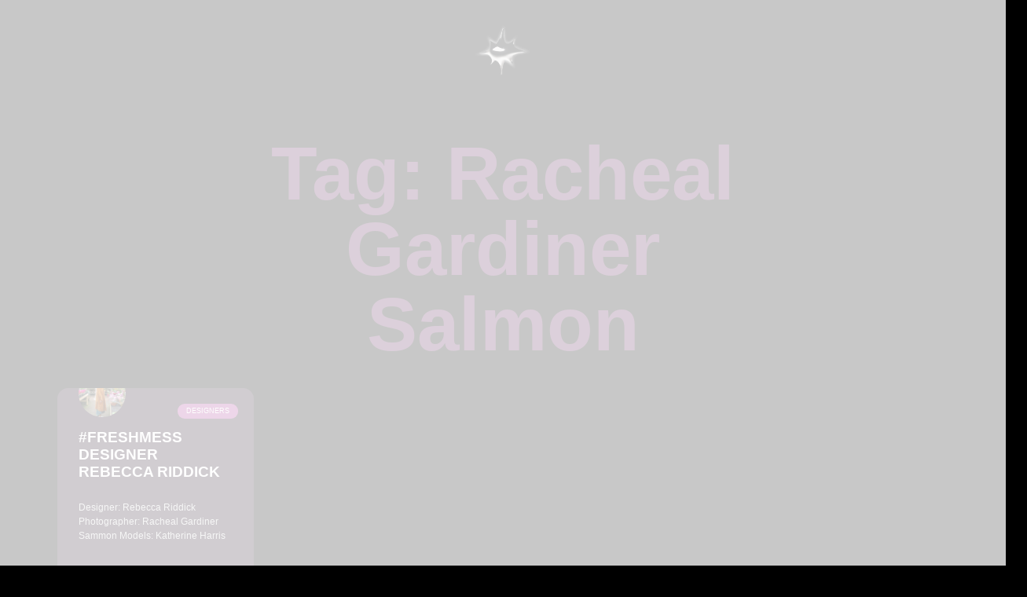

--- FILE ---
content_type: text/html; charset=UTF-8
request_url: https://messmag.com/tag/racheal-gardiner-salmon/
body_size: 103276
content:


<!doctype html>
<html lang="en-US">
<head>
	<meta charset="UTF-8">
	<meta name="viewport" content="width=device-width, initial-scale=1">
	<link rel="profile" href="https://gmpg.org/xfn/11">
	<title>Racheal Gardiner Salmon &#8211; Mess Mag</title>
<meta name='robots' content='max-image-preview:large' />
	<style>img:is([sizes="auto" i], [sizes^="auto," i]) { contain-intrinsic-size: 3000px 1500px }</style>
	<link rel="alternate" type="application/rss+xml" title="Mess Mag &raquo; Feed" href="https://messmag.com/feed/" />
<link rel="alternate" type="application/rss+xml" title="Mess Mag &raquo; Comments Feed" href="https://messmag.com/comments/feed/" />
<link rel="alternate" type="application/rss+xml" title="Mess Mag &raquo; Racheal Gardiner Salmon Tag Feed" href="https://messmag.com/tag/racheal-gardiner-salmon/feed/" />
<script>
window._wpemojiSettings = {"baseUrl":"https:\/\/s.w.org\/images\/core\/emoji\/15.0.3\/72x72\/","ext":".png","svgUrl":"https:\/\/s.w.org\/images\/core\/emoji\/15.0.3\/svg\/","svgExt":".svg","source":{"concatemoji":"https:\/\/messmag.com\/wp-includes\/js\/wp-emoji-release.min.js?ver=6.7.4"}};
/*! This file is auto-generated */
!function(i,n){var o,s,e;function c(e){try{var t={supportTests:e,timestamp:(new Date).valueOf()};sessionStorage.setItem(o,JSON.stringify(t))}catch(e){}}function p(e,t,n){e.clearRect(0,0,e.canvas.width,e.canvas.height),e.fillText(t,0,0);var t=new Uint32Array(e.getImageData(0,0,e.canvas.width,e.canvas.height).data),r=(e.clearRect(0,0,e.canvas.width,e.canvas.height),e.fillText(n,0,0),new Uint32Array(e.getImageData(0,0,e.canvas.width,e.canvas.height).data));return t.every(function(e,t){return e===r[t]})}function u(e,t,n){switch(t){case"flag":return n(e,"\ud83c\udff3\ufe0f\u200d\u26a7\ufe0f","\ud83c\udff3\ufe0f\u200b\u26a7\ufe0f")?!1:!n(e,"\ud83c\uddfa\ud83c\uddf3","\ud83c\uddfa\u200b\ud83c\uddf3")&&!n(e,"\ud83c\udff4\udb40\udc67\udb40\udc62\udb40\udc65\udb40\udc6e\udb40\udc67\udb40\udc7f","\ud83c\udff4\u200b\udb40\udc67\u200b\udb40\udc62\u200b\udb40\udc65\u200b\udb40\udc6e\u200b\udb40\udc67\u200b\udb40\udc7f");case"emoji":return!n(e,"\ud83d\udc26\u200d\u2b1b","\ud83d\udc26\u200b\u2b1b")}return!1}function f(e,t,n){var r="undefined"!=typeof WorkerGlobalScope&&self instanceof WorkerGlobalScope?new OffscreenCanvas(300,150):i.createElement("canvas"),a=r.getContext("2d",{willReadFrequently:!0}),o=(a.textBaseline="top",a.font="600 32px Arial",{});return e.forEach(function(e){o[e]=t(a,e,n)}),o}function t(e){var t=i.createElement("script");t.src=e,t.defer=!0,i.head.appendChild(t)}"undefined"!=typeof Promise&&(o="wpEmojiSettingsSupports",s=["flag","emoji"],n.supports={everything:!0,everythingExceptFlag:!0},e=new Promise(function(e){i.addEventListener("DOMContentLoaded",e,{once:!0})}),new Promise(function(t){var n=function(){try{var e=JSON.parse(sessionStorage.getItem(o));if("object"==typeof e&&"number"==typeof e.timestamp&&(new Date).valueOf()<e.timestamp+604800&&"object"==typeof e.supportTests)return e.supportTests}catch(e){}return null}();if(!n){if("undefined"!=typeof Worker&&"undefined"!=typeof OffscreenCanvas&&"undefined"!=typeof URL&&URL.createObjectURL&&"undefined"!=typeof Blob)try{var e="postMessage("+f.toString()+"("+[JSON.stringify(s),u.toString(),p.toString()].join(",")+"));",r=new Blob([e],{type:"text/javascript"}),a=new Worker(URL.createObjectURL(r),{name:"wpTestEmojiSupports"});return void(a.onmessage=function(e){c(n=e.data),a.terminate(),t(n)})}catch(e){}c(n=f(s,u,p))}t(n)}).then(function(e){for(var t in e)n.supports[t]=e[t],n.supports.everything=n.supports.everything&&n.supports[t],"flag"!==t&&(n.supports.everythingExceptFlag=n.supports.everythingExceptFlag&&n.supports[t]);n.supports.everythingExceptFlag=n.supports.everythingExceptFlag&&!n.supports.flag,n.DOMReady=!1,n.readyCallback=function(){n.DOMReady=!0}}).then(function(){return e}).then(function(){var e;n.supports.everything||(n.readyCallback(),(e=n.source||{}).concatemoji?t(e.concatemoji):e.wpemoji&&e.twemoji&&(t(e.twemoji),t(e.wpemoji)))}))}((window,document),window._wpemojiSettings);
</script>

<link rel='stylesheet' id='wsp-main-style-css' href='https://messmag.com/wp-content/plugins/wp-smart-preloader/assets/css/wsp-front-preloader.css?ver=1.15.3' media='all' />
<link rel='stylesheet' id='wsp-style-css' href='https://messmag.com/wp-content/plugins/wp-smart-preloader/assets/css/wsp-smart-preload-style.css?ver=1.15.3' media='all' />
<style id='wp-emoji-styles-inline-css'>

	img.wp-smiley, img.emoji {
		display: inline !important;
		border: none !important;
		box-shadow: none !important;
		height: 1em !important;
		width: 1em !important;
		margin: 0 0.07em !important;
		vertical-align: -0.1em !important;
		background: none !important;
		padding: 0 !important;
	}
</style>
<link rel='stylesheet' id='wp-block-library-css' href='https://messmag.com/wp-includes/css/dist/block-library/style.min.css?ver=6.7.4' media='all' />
<link rel='stylesheet' id='wp-components-css' href='https://messmag.com/wp-includes/css/dist/components/style.min.css?ver=6.7.4' media='all' />
<link rel='stylesheet' id='wp-preferences-css' href='https://messmag.com/wp-includes/css/dist/preferences/style.min.css?ver=6.7.4' media='all' />
<link rel='stylesheet' id='wp-block-editor-css' href='https://messmag.com/wp-includes/css/dist/block-editor/style.min.css?ver=6.7.4' media='all' />
<link rel='stylesheet' id='wp-reusable-blocks-css' href='https://messmag.com/wp-includes/css/dist/reusable-blocks/style.min.css?ver=6.7.4' media='all' />
<link rel='stylesheet' id='wp-patterns-css' href='https://messmag.com/wp-includes/css/dist/patterns/style.min.css?ver=6.7.4' media='all' />
<link rel='stylesheet' id='wp-editor-css' href='https://messmag.com/wp-includes/css/dist/editor/style.min.css?ver=6.7.4' media='all' />
<link rel='stylesheet' id='gumroad_block-cgb-style-css-css' href='https://messmag.com/wp-content/plugins/gumroad/dist/blocks.style.build.css?ver=6.7.4' media='all' />
<style id='global-styles-inline-css'>
:root{--wp--preset--aspect-ratio--square: 1;--wp--preset--aspect-ratio--4-3: 4/3;--wp--preset--aspect-ratio--3-4: 3/4;--wp--preset--aspect-ratio--3-2: 3/2;--wp--preset--aspect-ratio--2-3: 2/3;--wp--preset--aspect-ratio--16-9: 16/9;--wp--preset--aspect-ratio--9-16: 9/16;--wp--preset--color--black: #000000;--wp--preset--color--cyan-bluish-gray: #abb8c3;--wp--preset--color--white: #ffffff;--wp--preset--color--pale-pink: #f78da7;--wp--preset--color--vivid-red: #cf2e2e;--wp--preset--color--luminous-vivid-orange: #ff6900;--wp--preset--color--luminous-vivid-amber: #fcb900;--wp--preset--color--light-green-cyan: #7bdcb5;--wp--preset--color--vivid-green-cyan: #00d084;--wp--preset--color--pale-cyan-blue: #8ed1fc;--wp--preset--color--vivid-cyan-blue: #0693e3;--wp--preset--color--vivid-purple: #9b51e0;--wp--preset--gradient--vivid-cyan-blue-to-vivid-purple: linear-gradient(135deg,rgba(6,147,227,1) 0%,rgb(155,81,224) 100%);--wp--preset--gradient--light-green-cyan-to-vivid-green-cyan: linear-gradient(135deg,rgb(122,220,180) 0%,rgb(0,208,130) 100%);--wp--preset--gradient--luminous-vivid-amber-to-luminous-vivid-orange: linear-gradient(135deg,rgba(252,185,0,1) 0%,rgba(255,105,0,1) 100%);--wp--preset--gradient--luminous-vivid-orange-to-vivid-red: linear-gradient(135deg,rgba(255,105,0,1) 0%,rgb(207,46,46) 100%);--wp--preset--gradient--very-light-gray-to-cyan-bluish-gray: linear-gradient(135deg,rgb(238,238,238) 0%,rgb(169,184,195) 100%);--wp--preset--gradient--cool-to-warm-spectrum: linear-gradient(135deg,rgb(74,234,220) 0%,rgb(151,120,209) 20%,rgb(207,42,186) 40%,rgb(238,44,130) 60%,rgb(251,105,98) 80%,rgb(254,248,76) 100%);--wp--preset--gradient--blush-light-purple: linear-gradient(135deg,rgb(255,206,236) 0%,rgb(152,150,240) 100%);--wp--preset--gradient--blush-bordeaux: linear-gradient(135deg,rgb(254,205,165) 0%,rgb(254,45,45) 50%,rgb(107,0,62) 100%);--wp--preset--gradient--luminous-dusk: linear-gradient(135deg,rgb(255,203,112) 0%,rgb(199,81,192) 50%,rgb(65,88,208) 100%);--wp--preset--gradient--pale-ocean: linear-gradient(135deg,rgb(255,245,203) 0%,rgb(182,227,212) 50%,rgb(51,167,181) 100%);--wp--preset--gradient--electric-grass: linear-gradient(135deg,rgb(202,248,128) 0%,rgb(113,206,126) 100%);--wp--preset--gradient--midnight: linear-gradient(135deg,rgb(2,3,129) 0%,rgb(40,116,252) 100%);--wp--preset--font-size--small: 13px;--wp--preset--font-size--medium: 20px;--wp--preset--font-size--large: 36px;--wp--preset--font-size--x-large: 42px;--wp--preset--spacing--20: 0.44rem;--wp--preset--spacing--30: 0.67rem;--wp--preset--spacing--40: 1rem;--wp--preset--spacing--50: 1.5rem;--wp--preset--spacing--60: 2.25rem;--wp--preset--spacing--70: 3.38rem;--wp--preset--spacing--80: 5.06rem;--wp--preset--shadow--natural: 6px 6px 9px rgba(0, 0, 0, 0.2);--wp--preset--shadow--deep: 12px 12px 50px rgba(0, 0, 0, 0.4);--wp--preset--shadow--sharp: 6px 6px 0px rgba(0, 0, 0, 0.2);--wp--preset--shadow--outlined: 6px 6px 0px -3px rgba(255, 255, 255, 1), 6px 6px rgba(0, 0, 0, 1);--wp--preset--shadow--crisp: 6px 6px 0px rgba(0, 0, 0, 1);}:root { --wp--style--global--content-size: 800px;--wp--style--global--wide-size: 1200px; }:where(body) { margin: 0; }.wp-site-blocks > .alignleft { float: left; margin-right: 2em; }.wp-site-blocks > .alignright { float: right; margin-left: 2em; }.wp-site-blocks > .aligncenter { justify-content: center; margin-left: auto; margin-right: auto; }:where(.wp-site-blocks) > * { margin-block-start: 24px; margin-block-end: 0; }:where(.wp-site-blocks) > :first-child { margin-block-start: 0; }:where(.wp-site-blocks) > :last-child { margin-block-end: 0; }:root { --wp--style--block-gap: 24px; }:root :where(.is-layout-flow) > :first-child{margin-block-start: 0;}:root :where(.is-layout-flow) > :last-child{margin-block-end: 0;}:root :where(.is-layout-flow) > *{margin-block-start: 24px;margin-block-end: 0;}:root :where(.is-layout-constrained) > :first-child{margin-block-start: 0;}:root :where(.is-layout-constrained) > :last-child{margin-block-end: 0;}:root :where(.is-layout-constrained) > *{margin-block-start: 24px;margin-block-end: 0;}:root :where(.is-layout-flex){gap: 24px;}:root :where(.is-layout-grid){gap: 24px;}.is-layout-flow > .alignleft{float: left;margin-inline-start: 0;margin-inline-end: 2em;}.is-layout-flow > .alignright{float: right;margin-inline-start: 2em;margin-inline-end: 0;}.is-layout-flow > .aligncenter{margin-left: auto !important;margin-right: auto !important;}.is-layout-constrained > .alignleft{float: left;margin-inline-start: 0;margin-inline-end: 2em;}.is-layout-constrained > .alignright{float: right;margin-inline-start: 2em;margin-inline-end: 0;}.is-layout-constrained > .aligncenter{margin-left: auto !important;margin-right: auto !important;}.is-layout-constrained > :where(:not(.alignleft):not(.alignright):not(.alignfull)){max-width: var(--wp--style--global--content-size);margin-left: auto !important;margin-right: auto !important;}.is-layout-constrained > .alignwide{max-width: var(--wp--style--global--wide-size);}body .is-layout-flex{display: flex;}.is-layout-flex{flex-wrap: wrap;align-items: center;}.is-layout-flex > :is(*, div){margin: 0;}body .is-layout-grid{display: grid;}.is-layout-grid > :is(*, div){margin: 0;}body{padding-top: 0px;padding-right: 0px;padding-bottom: 0px;padding-left: 0px;}a:where(:not(.wp-element-button)){text-decoration: underline;}:root :where(.wp-element-button, .wp-block-button__link){background-color: #32373c;border-width: 0;color: #fff;font-family: inherit;font-size: inherit;line-height: inherit;padding: calc(0.667em + 2px) calc(1.333em + 2px);text-decoration: none;}.has-black-color{color: var(--wp--preset--color--black) !important;}.has-cyan-bluish-gray-color{color: var(--wp--preset--color--cyan-bluish-gray) !important;}.has-white-color{color: var(--wp--preset--color--white) !important;}.has-pale-pink-color{color: var(--wp--preset--color--pale-pink) !important;}.has-vivid-red-color{color: var(--wp--preset--color--vivid-red) !important;}.has-luminous-vivid-orange-color{color: var(--wp--preset--color--luminous-vivid-orange) !important;}.has-luminous-vivid-amber-color{color: var(--wp--preset--color--luminous-vivid-amber) !important;}.has-light-green-cyan-color{color: var(--wp--preset--color--light-green-cyan) !important;}.has-vivid-green-cyan-color{color: var(--wp--preset--color--vivid-green-cyan) !important;}.has-pale-cyan-blue-color{color: var(--wp--preset--color--pale-cyan-blue) !important;}.has-vivid-cyan-blue-color{color: var(--wp--preset--color--vivid-cyan-blue) !important;}.has-vivid-purple-color{color: var(--wp--preset--color--vivid-purple) !important;}.has-black-background-color{background-color: var(--wp--preset--color--black) !important;}.has-cyan-bluish-gray-background-color{background-color: var(--wp--preset--color--cyan-bluish-gray) !important;}.has-white-background-color{background-color: var(--wp--preset--color--white) !important;}.has-pale-pink-background-color{background-color: var(--wp--preset--color--pale-pink) !important;}.has-vivid-red-background-color{background-color: var(--wp--preset--color--vivid-red) !important;}.has-luminous-vivid-orange-background-color{background-color: var(--wp--preset--color--luminous-vivid-orange) !important;}.has-luminous-vivid-amber-background-color{background-color: var(--wp--preset--color--luminous-vivid-amber) !important;}.has-light-green-cyan-background-color{background-color: var(--wp--preset--color--light-green-cyan) !important;}.has-vivid-green-cyan-background-color{background-color: var(--wp--preset--color--vivid-green-cyan) !important;}.has-pale-cyan-blue-background-color{background-color: var(--wp--preset--color--pale-cyan-blue) !important;}.has-vivid-cyan-blue-background-color{background-color: var(--wp--preset--color--vivid-cyan-blue) !important;}.has-vivid-purple-background-color{background-color: var(--wp--preset--color--vivid-purple) !important;}.has-black-border-color{border-color: var(--wp--preset--color--black) !important;}.has-cyan-bluish-gray-border-color{border-color: var(--wp--preset--color--cyan-bluish-gray) !important;}.has-white-border-color{border-color: var(--wp--preset--color--white) !important;}.has-pale-pink-border-color{border-color: var(--wp--preset--color--pale-pink) !important;}.has-vivid-red-border-color{border-color: var(--wp--preset--color--vivid-red) !important;}.has-luminous-vivid-orange-border-color{border-color: var(--wp--preset--color--luminous-vivid-orange) !important;}.has-luminous-vivid-amber-border-color{border-color: var(--wp--preset--color--luminous-vivid-amber) !important;}.has-light-green-cyan-border-color{border-color: var(--wp--preset--color--light-green-cyan) !important;}.has-vivid-green-cyan-border-color{border-color: var(--wp--preset--color--vivid-green-cyan) !important;}.has-pale-cyan-blue-border-color{border-color: var(--wp--preset--color--pale-cyan-blue) !important;}.has-vivid-cyan-blue-border-color{border-color: var(--wp--preset--color--vivid-cyan-blue) !important;}.has-vivid-purple-border-color{border-color: var(--wp--preset--color--vivid-purple) !important;}.has-vivid-cyan-blue-to-vivid-purple-gradient-background{background: var(--wp--preset--gradient--vivid-cyan-blue-to-vivid-purple) !important;}.has-light-green-cyan-to-vivid-green-cyan-gradient-background{background: var(--wp--preset--gradient--light-green-cyan-to-vivid-green-cyan) !important;}.has-luminous-vivid-amber-to-luminous-vivid-orange-gradient-background{background: var(--wp--preset--gradient--luminous-vivid-amber-to-luminous-vivid-orange) !important;}.has-luminous-vivid-orange-to-vivid-red-gradient-background{background: var(--wp--preset--gradient--luminous-vivid-orange-to-vivid-red) !important;}.has-very-light-gray-to-cyan-bluish-gray-gradient-background{background: var(--wp--preset--gradient--very-light-gray-to-cyan-bluish-gray) !important;}.has-cool-to-warm-spectrum-gradient-background{background: var(--wp--preset--gradient--cool-to-warm-spectrum) !important;}.has-blush-light-purple-gradient-background{background: var(--wp--preset--gradient--blush-light-purple) !important;}.has-blush-bordeaux-gradient-background{background: var(--wp--preset--gradient--blush-bordeaux) !important;}.has-luminous-dusk-gradient-background{background: var(--wp--preset--gradient--luminous-dusk) !important;}.has-pale-ocean-gradient-background{background: var(--wp--preset--gradient--pale-ocean) !important;}.has-electric-grass-gradient-background{background: var(--wp--preset--gradient--electric-grass) !important;}.has-midnight-gradient-background{background: var(--wp--preset--gradient--midnight) !important;}.has-small-font-size{font-size: var(--wp--preset--font-size--small) !important;}.has-medium-font-size{font-size: var(--wp--preset--font-size--medium) !important;}.has-large-font-size{font-size: var(--wp--preset--font-size--large) !important;}.has-x-large-font-size{font-size: var(--wp--preset--font-size--x-large) !important;}
:root :where(.wp-block-pullquote){font-size: 1.5em;line-height: 1.6;}
</style>
<link rel='stylesheet' id='plwao-front-style-css' href='https://messmag.com/wp-content/plugins/preloader-for-website/assets/css/plwao-front.css?ver=1.3.1' media='all' />
<link rel='stylesheet' id='woocommerce-layout-css' href='https://messmag.com/wp-content/plugins/woocommerce/assets/css/woocommerce-layout.css?ver=10.3.7' media='all' />
<link rel='stylesheet' id='woocommerce-smallscreen-css' href='https://messmag.com/wp-content/plugins/woocommerce/assets/css/woocommerce-smallscreen.css?ver=10.3.7' media='only screen and (max-width: 768px)' />
<link rel='stylesheet' id='woocommerce-general-css' href='https://messmag.com/wp-content/plugins/woocommerce/assets/css/woocommerce.css?ver=10.3.7' media='all' />
<style id='woocommerce-inline-inline-css'>
.woocommerce form .form-row .required { visibility: visible; }
</style>
<link rel='stylesheet' id='brands-styles-css' href='https://messmag.com/wp-content/plugins/woocommerce/assets/css/brands.css?ver=10.3.7' media='all' />
<link rel='stylesheet' id='hello-elementor-css' href='https://messmag.com/wp-content/themes/hello-elementor/style.min.css?ver=3.2.1' media='all' />
<link rel='stylesheet' id='hello-elementor-theme-style-css' href='https://messmag.com/wp-content/themes/hello-elementor/theme.min.css?ver=3.2.1' media='all' />
<link rel='stylesheet' id='hello-elementor-header-footer-css' href='https://messmag.com/wp-content/themes/hello-elementor/header-footer.min.css?ver=3.2.1' media='all' />
<link rel='stylesheet' id='elementor-frontend-css' href='https://messmag.com/wp-content/plugins/elementor/assets/css/frontend.min.css?ver=3.33.4' media='all' />
<link rel='stylesheet' id='elementor-post-30576-css' href='https://messmag.com/wp-content/uploads/elementor/css/post-30576.css?ver=1766718571' media='all' />
<link rel='stylesheet' id='e-sticky-css' href='https://messmag.com/wp-content/plugins/elementor-pro/assets/css/modules/sticky.min.css?ver=3.29.2' media='all' />
<link rel='stylesheet' id='e-animation-grow-css' href='https://messmag.com/wp-content/plugins/elementor/assets/lib/animations/styles/e-animation-grow.min.css?ver=3.33.4' media='all' />
<link rel='stylesheet' id='widget-nav-menu-css' href='https://messmag.com/wp-content/plugins/elementor-pro/assets/css/widget-nav-menu.min.css?ver=3.29.2' media='all' />
<link rel='stylesheet' id='widget-divider-css' href='https://messmag.com/wp-content/plugins/elementor/assets/css/widget-divider.min.css?ver=3.33.4' media='all' />
<link rel='stylesheet' id='widget-heading-css' href='https://messmag.com/wp-content/plugins/elementor/assets/css/widget-heading.min.css?ver=3.33.4' media='all' />
<link rel='stylesheet' id='widget-form-css' href='https://messmag.com/wp-content/plugins/elementor-pro/assets/css/widget-form.min.css?ver=3.29.2' media='all' />
<link rel='stylesheet' id='widget-image-css' href='https://messmag.com/wp-content/plugins/elementor/assets/css/widget-image.min.css?ver=3.33.4' media='all' />
<link rel='stylesheet' id='e-animation-push-css' href='https://messmag.com/wp-content/plugins/elementor/assets/lib/animations/styles/e-animation-push.min.css?ver=3.33.4' media='all' />
<link rel='stylesheet' id='widget-social-icons-css' href='https://messmag.com/wp-content/plugins/elementor/assets/css/widget-social-icons.min.css?ver=3.33.4' media='all' />
<link rel='stylesheet' id='e-apple-webkit-css' href='https://messmag.com/wp-content/plugins/elementor/assets/css/conditionals/apple-webkit.min.css?ver=3.33.4' media='all' />
<link rel='stylesheet' id='widget-posts-css' href='https://messmag.com/wp-content/plugins/elementor-pro/assets/css/widget-posts.min.css?ver=3.29.2' media='all' />
<link rel='stylesheet' id='swiper-css' href='https://messmag.com/wp-content/plugins/elementor/assets/lib/swiper/v8/css/swiper.min.css?ver=8.4.5' media='all' />
<link rel='stylesheet' id='inavii-styles-css' href='https://messmag.com/wp-content/plugins/inavii-social-feed-for-elementor/assets/dist/css/inavii-styles.min.css?ver=2.7.6' media='all' />
<link rel='stylesheet' id='elementor-post-30634-css' href='https://messmag.com/wp-content/uploads/elementor/css/post-30634.css?ver=1766718571' media='all' />
<link rel='stylesheet' id='elementor-post-30677-css' href='https://messmag.com/wp-content/uploads/elementor/css/post-30677.css?ver=1766718571' media='all' />
<link rel='stylesheet' id='elementor-post-30636-css' href='https://messmag.com/wp-content/uploads/elementor/css/post-30636.css?ver=1766719991' media='all' />
<link rel='stylesheet' id='elementor-gf-local-spacegrotesk-css' href='https://messmag.com/wp-content/uploads/elementor/google-fonts/css/spacegrotesk.css?ver=1750443128' media='all' />
<link rel='stylesheet' id='elementor-gf-local-montserrat-css' href='https://messmag.com/wp-content/uploads/elementor/google-fonts/css/montserrat.css?ver=1750443131' media='all' />
<link rel='stylesheet' id='elementor-gf-local-inter-css' href='https://messmag.com/wp-content/uploads/elementor/google-fonts/css/inter.css?ver=1750443135' media='all' />
<script src="https://messmag.com/wp-includes/js/jquery/jquery.min.js?ver=3.7.1" id="jquery-core-js"></script>
<script src="https://messmag.com/wp-includes/js/jquery/jquery-migrate.min.js?ver=3.4.1" id="jquery-migrate-js"></script>
<script id="wsp-main-script-js-extra">
var wsp_obj = [""];
</script>
<script src="https://messmag.com/wp-content/plugins/wp-smart-preloader/assets/js/wsp-main-script.js?ver=1.15.3" id="wsp-main-script-js"></script>
<script src="https://messmag.com/wp-content/plugins/woocommerce/assets/js/jquery-blockui/jquery.blockUI.min.js?ver=2.7.0-wc.10.3.7" id="wc-jquery-blockui-js" defer data-wp-strategy="defer"></script>
<script id="wc-add-to-cart-js-extra">
var wc_add_to_cart_params = {"ajax_url":"\/wp-admin\/admin-ajax.php","wc_ajax_url":"\/?wc-ajax=%%endpoint%%","i18n_view_cart":"View cart","cart_url":"https:\/\/messmag.com","is_cart":"","cart_redirect_after_add":"yes"};
</script>
<script src="https://messmag.com/wp-content/plugins/woocommerce/assets/js/frontend/add-to-cart.min.js?ver=10.3.7" id="wc-add-to-cart-js" defer data-wp-strategy="defer"></script>
<script src="https://messmag.com/wp-content/plugins/woocommerce/assets/js/js-cookie/js.cookie.min.js?ver=2.1.4-wc.10.3.7" id="wc-js-cookie-js" defer data-wp-strategy="defer"></script>
<script id="woocommerce-js-extra">
var woocommerce_params = {"ajax_url":"\/wp-admin\/admin-ajax.php","wc_ajax_url":"\/?wc-ajax=%%endpoint%%","i18n_password_show":"Show password","i18n_password_hide":"Hide password"};
</script>
<script src="https://messmag.com/wp-content/plugins/woocommerce/assets/js/frontend/woocommerce.min.js?ver=10.3.7" id="woocommerce-js" defer data-wp-strategy="defer"></script>
<link rel="https://api.w.org/" href="https://messmag.com/wp-json/" /><link rel="alternate" title="JSON" type="application/json" href="https://messmag.com/wp-json/wp/v2/tags/1288" /><link rel="EditURI" type="application/rsd+xml" title="RSD" href="https://messmag.com/xmlrpc.php?rsd" />
<meta name="generator" content="WordPress 6.7.4" />
<meta name="generator" content="WooCommerce 10.3.7" />

		<!-- GA Google Analytics @ https://m0n.co/ga -->
		<script>
			(function(i,s,o,g,r,a,m){i['GoogleAnalyticsObject']=r;i[r]=i[r]||function(){
			(i[r].q=i[r].q||[]).push(arguments)},i[r].l=1*new Date();a=s.createElement(o),
			m=s.getElementsByTagName(o)[0];a.async=1;a.src=g;m.parentNode.insertBefore(a,m)
			})(window,document,'script','https://www.google-analytics.com/analytics.js','ga');
			ga('create', 'G-RH1B1H25J9', 'auto');
			ga('send', 'pageview');
		</script>

	
		<script type="text/javascript">
			var plwao_tag	= document.getElementsByTagName( 'html' )[0];
			var plwao_class	= plwao_tag.getAttribute("class");
			var new_classes	= plwao_class ? plwao_class.concat(' plwao-hide') : 'plwao-hide';

			plwao_tag.setAttribute( 'class', new_classes );
		</script>

	<script async src="https://www.googletagmanager.com/gtag/js?id=G-RH1B1H25J9" type="text/javascript"></script><script type="text/javascript">window.dataLayer = window.dataLayer || [];function gtag(){dataLayer.push(arguments);}gtag('js', new Date());gtag('config', 'G-RH1B1H25J9');</script>	<noscript><style>.woocommerce-product-gallery{ opacity: 1 !important; }</style></noscript>
	<meta name="generator" content="Elementor 3.33.4; features: e_font_icon_svg, additional_custom_breakpoints; settings: css_print_method-external, google_font-enabled, font_display-swap">
			<style>
				.e-con.e-parent:nth-of-type(n+4):not(.e-lazyloaded):not(.e-no-lazyload),
				.e-con.e-parent:nth-of-type(n+4):not(.e-lazyloaded):not(.e-no-lazyload) * {
					background-image: none !important;
				}
				@media screen and (max-height: 1024px) {
					.e-con.e-parent:nth-of-type(n+3):not(.e-lazyloaded):not(.e-no-lazyload),
					.e-con.e-parent:nth-of-type(n+3):not(.e-lazyloaded):not(.e-no-lazyload) * {
						background-image: none !important;
					}
				}
				@media screen and (max-height: 640px) {
					.e-con.e-parent:nth-of-type(n+2):not(.e-lazyloaded):not(.e-no-lazyload),
					.e-con.e-parent:nth-of-type(n+2):not(.e-lazyloaded):not(.e-no-lazyload) * {
						background-image: none !important;
					}
				}
			</style>
						<meta name="theme-color" content="#000000">
			<link rel="icon" href="https://messmag.com/wp-content/uploads/2025/01/cropped-icon-1-32x32.png" sizes="32x32" />
<link rel="icon" href="https://messmag.com/wp-content/uploads/2025/01/cropped-icon-1-192x192.png" sizes="192x192" />
<link rel="apple-touch-icon" href="https://messmag.com/wp-content/uploads/2025/01/cropped-icon-1-180x180.png" />
<meta name="msapplication-TileImage" content="https://messmag.com/wp-content/uploads/2025/01/cropped-icon-1-270x270.png" />
</head>
<body class="archive tag tag-racheal-gardiner-salmon tag-1288 wp-custom-logo wp-embed-responsive theme-hello-elementor woocommerce-no-js wp-smart-body elementor-page-30636 elementor-default elementor-template-full-width elementor-kit-30576">

<script type="text/javascript">
				var plwao_tag	= document.getElementsByTagName( "html" )[0];
				var plwao_class	= plwao_tag.getAttribute("class");
				var new_classes	= plwao_class.replace("plwao-hide", "");

				plwao_tag.setAttribute( "class", new_classes );
			</script><style type='text/css'>.plwao-loader-wrap{background-color: #0a0a0a;}.plwao-loader-wrap .plwao-custom-cnt, .plwao-loader-wrap .plwao-custom-cnt p{color: #333333;}</style>
<div class="plwao-loader-wrap">
	<div class="plwao-loader-inr">
					<div class="plwao-custom-cnt">
				<p>Loading...</p>
			</div>
		
			</div>
</div><script src="https://messmag.com/wp-content/plugins/preloader-for-website/assets/js/plwao-public.js?ver=1.3.1" id="plwao-public-script-js"></script>

<a class="skip-link screen-reader-text" href="#content">Skip to content</a>

		<header data-elementor-type="header" data-elementor-id="30634" class="elementor elementor-30634 elementor-location-header" data-elementor-post-type="elementor_library">
			<header class="elementor-element elementor-element-ef39fea e-flex e-con-boxed e-con e-parent" data-id="ef39fea" data-element_type="container">
					<div class="e-con-inner">
				<div class="elementor-element elementor-element-262efa4 elementor-nav-menu__text-align-center elementor-nav-menu--toggle elementor-nav-menu--burger elementor-widget elementor-widget-nav-menu" data-id="262efa4" data-element_type="widget" data-settings="{&quot;layout&quot;:&quot;dropdown&quot;,&quot;sticky&quot;:&quot;top&quot;,&quot;toggle_icon_hover_animation&quot;:&quot;grow&quot;,&quot;submenu_icon&quot;:{&quot;value&quot;:&quot;&lt;svg class=\&quot;fa-svg-chevron-down e-font-icon-svg e-fas-chevron-down\&quot; viewBox=\&quot;0 0 448 512\&quot; xmlns=\&quot;http:\/\/www.w3.org\/2000\/svg\&quot;&gt;&lt;path d=\&quot;M207.029 381.476L12.686 187.132c-9.373-9.373-9.373-24.569 0-33.941l22.667-22.667c9.357-9.357 24.522-9.375 33.901-.04L224 284.505l154.745-154.021c9.379-9.335 24.544-9.317 33.901.04l22.667 22.667c9.373 9.373 9.373 24.569 0 33.941L240.971 381.476c-9.373 9.372-24.569 9.372-33.942 0z\&quot;&gt;&lt;\/path&gt;&lt;\/svg&gt;&quot;,&quot;library&quot;:&quot;fa-solid&quot;},&quot;toggle&quot;:&quot;burger&quot;,&quot;sticky_on&quot;:[&quot;desktop&quot;,&quot;tablet&quot;,&quot;mobile&quot;],&quot;sticky_offset&quot;:0,&quot;sticky_effects_offset&quot;:0,&quot;sticky_anchor_link_offset&quot;:0}" data-widget_type="nav-menu.default">
				<div class="elementor-widget-container">
							<div class="elementor-menu-toggle" role="button" tabindex="0" aria-label="Menu Toggle" aria-expanded="false">
			<span class="elementor-menu-toggle__icon--open elementor-animation-grow"><svg xmlns="http://www.w3.org/2000/svg" xmlns:xlink="http://www.w3.org/1999/xlink" id="Layer_1" data-name="Layer 1" viewBox="0 0 537.39 483.2"><g id="H2HxRV.tif"><image id="Layer_1-2" data-name="Layer 1" width="358" height="328" transform="scale(1.5 1.47)" xlink:href="[data-uri]"></image></g></svg></span><svg aria-hidden="true" role="presentation" class="elementor-menu-toggle__icon--close elementor-animation-grow e-font-icon-svg e-eicon-close" viewBox="0 0 1000 1000" xmlns="http://www.w3.org/2000/svg"><path d="M742 167L500 408 258 167C246 154 233 150 217 150 196 150 179 158 167 167 154 179 150 196 150 212 150 229 154 242 171 254L408 500 167 742C138 771 138 800 167 829 196 858 225 858 254 829L496 587 738 829C750 842 767 846 783 846 800 846 817 842 829 829 842 817 846 804 846 783 846 767 842 750 829 737L588 500 833 258C863 229 863 200 833 171 804 137 775 137 742 167Z"></path></svg>		</div>
					<nav class="elementor-nav-menu--dropdown elementor-nav-menu__container" aria-hidden="true">
				<ul id="menu-2-262efa4" class="elementor-nav-menu"><li class="menu-item menu-item-type-post_type menu-item-object-page menu-item-home menu-item-30698"><a href="https://messmag.com/" class="elementor-item" tabindex="-1">Home</a></li>
<li class="menu-item menu-item-type-taxonomy menu-item-object-category menu-item-30981"><a href="https://messmag.com/category/creativity/" class="elementor-item" tabindex="-1">Creativity</a></li>
<li class="menu-item menu-item-type-taxonomy menu-item-object-category menu-item-158"><a href="https://messmag.com/category/messfashion/news/" class="elementor-item" tabindex="-1">Art</a></li>
<li class="menu-item menu-item-type-taxonomy menu-item-object-category menu-item-has-children menu-item-145"><a href="https://messmag.com/category/messfashion/" class="elementor-item" tabindex="-1">Fashion</a>
<ul class="sub-menu elementor-nav-menu--dropdown">
	<li class="menu-item menu-item-type-taxonomy menu-item-object-category menu-item-159"><a href="https://messmag.com/category/messfashion/trends/" class="elementor-sub-item" tabindex="-1">Trends</a></li>
	<li class="menu-item menu-item-type-taxonomy menu-item-object-category menu-item-154"><a href="https://messmag.com/category/messfashion/business-of-fashion/" class="elementor-sub-item" tabindex="-1">Shows</a></li>
	<li class="menu-item menu-item-type-taxonomy menu-item-object-category menu-item-157"><a href="https://messmag.com/category/messfashion/history/" class="elementor-sub-item" tabindex="-1">History</a></li>
	<li class="menu-item menu-item-type-taxonomy menu-item-object-category menu-item-has-children menu-item-156"><a href="https://messmag.com/category/messfashion/fashion-weeks/" class="elementor-sub-item" tabindex="-1">Fashion Weeks</a>
	<ul class="sub-menu elementor-nav-menu--dropdown">
		<li class="menu-item menu-item-type-taxonomy menu-item-object-category menu-item-155"><a href="https://messmag.com/category/messfashion/designers/" class="elementor-sub-item" tabindex="-1">Designers</a></li>
	</ul>
</li>
</ul>
</li>
<li class="menu-item menu-item-type-taxonomy menu-item-object-category menu-item-has-children menu-item-146"><a href="https://messmag.com/category/fresh-mess/" class="elementor-item" tabindex="-1">Freshmess</a>
<ul class="sub-menu elementor-nav-menu--dropdown">
	<li class="menu-item menu-item-type-taxonomy menu-item-object-category menu-item-31215"><a href="https://messmag.com/category/submissions/" class="elementor-sub-item" tabindex="-1">Submissions</a></li>
	<li class="menu-item menu-item-type-taxonomy menu-item-object-category menu-item-164"><a href="https://messmag.com/category/fresh-mess/photographers/" class="elementor-sub-item" tabindex="-1">Photographers</a></li>
	<li class="menu-item menu-item-type-taxonomy menu-item-object-category menu-item-163"><a href="https://messmag.com/category/fresh-mess/designers-fresh-mess/" class="elementor-sub-item" tabindex="-1">Designers</a></li>
</ul>
</li>
<li class="menu-item menu-item-type-taxonomy menu-item-object-category menu-item-30941"><a href="https://messmag.com/category/sustainability/" class="elementor-item" tabindex="-1">Sustainability</a></li>
<li class="menu-item menu-item-type-taxonomy menu-item-object-category menu-item-30980"><a href="https://messmag.com/category/mental-health/" class="elementor-item" tabindex="-1">Mental Health</a></li>
<li class="menu-item menu-item-type-taxonomy menu-item-object-category menu-item-30979"><a href="https://messmag.com/category/astrology/" class="elementor-item" tabindex="-1">Astrology</a></li>
<li class="menu-item menu-item-type-post_type menu-item-object-page menu-item-31257"><a href="https://messmag.com/covers-2/" class="elementor-item" tabindex="-1">Covers</a></li>
<li class="menu-item menu-item-type-taxonomy menu-item-object-category menu-item-31607"><a href="https://messmag.com/category/messfashion/" class="elementor-item" tabindex="-1">MESSFashion</a></li>
</ul>			</nav>
						</div>
				</div>
					</div>
				</header>
				</header>
				<article data-elementor-type="archive" data-elementor-id="30636" class="elementor elementor-30636 elementor-location-archive" data-elementor-post-type="elementor_library">
			<div class="elementor-element elementor-element-55ed5d8 e-grid e-con-boxed e-con e-parent" data-id="55ed5d8" data-element_type="container">
					<div class="e-con-inner">
				<div class="elementor-element elementor-element-02e6b47 e-transform elementor-widget elementor-widget-theme-archive-title elementor-page-title elementor-widget-heading" data-id="02e6b47" data-element_type="widget" data-settings="{&quot;_transform_translateX_effect&quot;:{&quot;unit&quot;:&quot;px&quot;,&quot;size&quot;:&quot;&quot;,&quot;sizes&quot;:[]},&quot;_transform_translateX_effect_tablet&quot;:{&quot;unit&quot;:&quot;px&quot;,&quot;size&quot;:&quot;&quot;,&quot;sizes&quot;:[]},&quot;_transform_translateX_effect_mobile&quot;:{&quot;unit&quot;:&quot;px&quot;,&quot;size&quot;:&quot;&quot;,&quot;sizes&quot;:[]},&quot;_transform_translateY_effect&quot;:{&quot;unit&quot;:&quot;px&quot;,&quot;size&quot;:&quot;&quot;,&quot;sizes&quot;:[]},&quot;_transform_translateY_effect_tablet&quot;:{&quot;unit&quot;:&quot;px&quot;,&quot;size&quot;:&quot;&quot;,&quot;sizes&quot;:[]},&quot;_transform_translateY_effect_mobile&quot;:{&quot;unit&quot;:&quot;px&quot;,&quot;size&quot;:&quot;&quot;,&quot;sizes&quot;:[]}}" data-widget_type="theme-archive-title.default">
				<div class="elementor-widget-container">
					<h1 class="elementor-heading-title elementor-size-default">Tag: Racheal Gardiner Salmon</h1>				</div>
				</div>
					</div>
				</div>
		<div class="elementor-element elementor-element-f57c04c e-transform e-flex e-con-boxed e-con e-parent" data-id="f57c04c" data-element_type="container" data-settings="{&quot;_transform_translateX_effect&quot;:{&quot;unit&quot;:&quot;px&quot;,&quot;size&quot;:0,&quot;sizes&quot;:[]},&quot;_transform_translateX_effect_tablet&quot;:{&quot;unit&quot;:&quot;px&quot;,&quot;size&quot;:&quot;&quot;,&quot;sizes&quot;:[]},&quot;_transform_translateX_effect_mobile&quot;:{&quot;unit&quot;:&quot;px&quot;,&quot;size&quot;:&quot;&quot;,&quot;sizes&quot;:[]},&quot;_transform_translateY_effect&quot;:{&quot;unit&quot;:&quot;px&quot;,&quot;size&quot;:&quot;&quot;,&quot;sizes&quot;:[]},&quot;_transform_translateY_effect_tablet&quot;:{&quot;unit&quot;:&quot;px&quot;,&quot;size&quot;:&quot;&quot;,&quot;sizes&quot;:[]},&quot;_transform_translateY_effect_mobile&quot;:{&quot;unit&quot;:&quot;px&quot;,&quot;size&quot;:&quot;&quot;,&quot;sizes&quot;:[]}}">
					<div class="e-con-inner">
				<div class="elementor-element elementor-element-5fbc403 e-transform e-transform elementor-widget elementor-widget-html" data-id="5fbc403" data-element_type="widget" data-settings="{&quot;_transform_translateX_effect&quot;:{&quot;unit&quot;:&quot;px&quot;,&quot;size&quot;:-403,&quot;sizes&quot;:[]},&quot;_transform_translateX_effect_tablet&quot;:{&quot;unit&quot;:&quot;px&quot;,&quot;size&quot;:-281,&quot;sizes&quot;:[]},&quot;_transform_translateX_effect_mobile&quot;:{&quot;unit&quot;:&quot;px&quot;,&quot;size&quot;:-122,&quot;sizes&quot;:[]},&quot;_transform_translateY_effect&quot;:{&quot;unit&quot;:&quot;px&quot;,&quot;size&quot;:-256,&quot;sizes&quot;:[]},&quot;_transform_translateY_effect_tablet&quot;:{&quot;unit&quot;:&quot;px&quot;,&quot;size&quot;:-207,&quot;sizes&quot;:[]},&quot;_transform_translateY_effect_mobile&quot;:{&quot;unit&quot;:&quot;px&quot;,&quot;size&quot;:-36,&quot;sizes&quot;:[]},&quot;_transform_scale_effect&quot;:{&quot;unit&quot;:&quot;px&quot;,&quot;size&quot;:0.6,&quot;sizes&quot;:[]},&quot;_transform_scale_effect_mobile&quot;:{&quot;unit&quot;:&quot;px&quot;,&quot;size&quot;:0.7,&quot;sizes&quot;:[]},&quot;_transform_scale_effect_tablet&quot;:{&quot;unit&quot;:&quot;px&quot;,&quot;size&quot;:&quot;&quot;,&quot;sizes&quot;:[]}}" data-widget_type="html.default">
				<div class="elementor-widget-container">
					<script type="module" src="https://unpkg.com/@splinetool/viewer@1.9.54/build/spline-viewer.js"></script>
<spline-viewer url="https://prod.spline.design/oluNjMzwPO7VsQ-d/scene.splinecode"></spline-viewer>				</div>
				</div>
					</div>
				</div>
		<div class="elementor-element elementor-element-7e00da9 e-flex e-con-boxed e-con e-parent" data-id="7e00da9" data-element_type="container">
					<div class="e-con-inner">
				<div class="elementor-element elementor-element-5689f64 elementor-grid-4 elementor-grid-tablet-2 elementor-grid-mobile-1 elementor-posts--thumbnail-top elementor-posts--show-avatar elementor-posts__hover-gradient load-more-align-center elementor-widget elementor-widget-archive-posts" data-id="5689f64" data-element_type="widget" data-settings="{&quot;archive_cards_masonry&quot;:&quot;yes&quot;,&quot;pagination_type&quot;:&quot;load_more_on_click&quot;,&quot;archive_cards_columns&quot;:&quot;4&quot;,&quot;archive_cards_row_gap_tablet&quot;:{&quot;unit&quot;:&quot;px&quot;,&quot;size&quot;:4,&quot;sizes&quot;:[]},&quot;archive_cards_columns_tablet&quot;:&quot;2&quot;,&quot;archive_cards_columns_mobile&quot;:&quot;1&quot;,&quot;archive_cards_row_gap&quot;:{&quot;unit&quot;:&quot;px&quot;,&quot;size&quot;:35,&quot;sizes&quot;:[]},&quot;archive_cards_row_gap_mobile&quot;:{&quot;unit&quot;:&quot;px&quot;,&quot;size&quot;:&quot;&quot;,&quot;sizes&quot;:[]},&quot;load_more_spinner&quot;:{&quot;value&quot;:&quot;fas fa-spinner&quot;,&quot;library&quot;:&quot;fa-solid&quot;}}" data-widget_type="archive-posts.archive_cards">
				<div class="elementor-widget-container">
							<div class="elementor-posts-container elementor-posts elementor-posts--skin-cards elementor-grid">
				<article class="elementor-post elementor-grid-item post-6456 post type-post status-publish format-standard has-post-thumbnail hentry category-designers-fresh-mess category-fresh-mess category-messfashion tag-designer tag-katherine-harris tag-laura-morrison tag-models tag-mua tag-photographer tag-racheal-gardiner-salmon tag-rebecca-riddick tag-tess-archibald">
			<div class="elementor-post__card">
				<a class="elementor-post__thumbnail__link" href="https://messmag.com/freshmess-designer-rebecca-riddick/" tabindex="-1" ><div class="elementor-post__thumbnail"><img width="300" height="150" src="https://messmag.com/wp-content/uploads/2014/08/riddick-300x150.jpg" class="attachment-medium size-medium wp-image-6489" alt="" decoding="async" srcset="https://messmag.com/wp-content/uploads/2014/08/riddick-300x150.jpg 300w, https://messmag.com/wp-content/uploads/2014/08/riddick-400x200.jpg 400w, https://messmag.com/wp-content/uploads/2014/08/riddick-1024x512.jpg 1024w, https://messmag.com/wp-content/uploads/2014/08/riddick-480x240.jpg 480w, https://messmag.com/wp-content/uploads/2014/08/riddick.jpg 1200w" sizes="(max-width: 300px) 100vw, 300px" /></div></a>
				<div class="elementor-post__badge">Designers</div>
				<div class="elementor-post__avatar">
			<img alt='Lucy Creber' src='https://secure.gravatar.com/avatar/f3c0d34da262a8069594e3c71b293d15?s=128&#038;d=mm&#038;r=g' srcset='https://secure.gravatar.com/avatar/f3c0d34da262a8069594e3c71b293d15?s=256&#038;d=mm&#038;r=g 2x' class='avatar avatar-128 photo' height='128' width='128' decoding='async'/>		</div>
				<div class="elementor-post__text">
				<h3 class="elementor-post__title">
			<a href="https://messmag.com/freshmess-designer-rebecca-riddick/" >
				#FRESHMESS DESIGNER REBECCA RIDDICK			</a>
		</h3>
				<div class="elementor-post__excerpt">
			<p>Designer: Rebecca Riddick Photographer: Racheal Gardiner Sammon Models: Katherine Harris</p>
		</div>
		
		<a class="elementor-post__read-more" href="https://messmag.com/freshmess-designer-rebecca-riddick/" aria-label="Read more about #FRESHMESS DESIGNER REBECCA RIDDICK" tabindex="-1" >
			Read More 		</a>

				</div>
				<div class="elementor-post__meta-data">
					<span class="elementor-post-date">
			August 13, 2014		</span>
				<span class="elementor-post-avatar">
			No Comments		</span>
				</div>
					</div>
		</article>
				</div>
					<span class="e-load-more-spinner">
				<svg aria-hidden="true" class="e-font-icon-svg e-fas-spinner" viewBox="0 0 512 512" xmlns="http://www.w3.org/2000/svg"><path d="M304 48c0 26.51-21.49 48-48 48s-48-21.49-48-48 21.49-48 48-48 48 21.49 48 48zm-48 368c-26.51 0-48 21.49-48 48s21.49 48 48 48 48-21.49 48-48-21.49-48-48-48zm208-208c-26.51 0-48 21.49-48 48s21.49 48 48 48 48-21.49 48-48-21.49-48-48-48zM96 256c0-26.51-21.49-48-48-48S0 229.49 0 256s21.49 48 48 48 48-21.49 48-48zm12.922 99.078c-26.51 0-48 21.49-48 48s21.49 48 48 48 48-21.49 48-48c0-26.509-21.491-48-48-48zm294.156 0c-26.51 0-48 21.49-48 48s21.49 48 48 48 48-21.49 48-48c0-26.509-21.49-48-48-48zM108.922 60.922c-26.51 0-48 21.49-48 48s21.49 48 48 48 48-21.49 48-48-21.491-48-48-48z"></path></svg>			</span>
		
						</div>
				</div>
					</div>
				</div>
		<div class="elementor-element elementor-element-b49a365 e-flex e-con-boxed e-con e-parent" data-id="b49a365" data-element_type="container">
					<div class="e-con-inner">
				<div class="elementor-element elementor-element-4ae7bda e-transform elementor-widget elementor-widget-html" data-id="4ae7bda" data-element_type="widget" data-settings="{&quot;_transform_translateX_effect&quot;:{&quot;unit&quot;:&quot;px&quot;,&quot;size&quot;:244,&quot;sizes&quot;:[]},&quot;_transform_translateX_effect_mobile&quot;:{&quot;unit&quot;:&quot;px&quot;,&quot;size&quot;:73,&quot;sizes&quot;:[]},&quot;_transform_translateY_effect&quot;:{&quot;unit&quot;:&quot;px&quot;,&quot;size&quot;:-329,&quot;sizes&quot;:[]},&quot;_transform_translateY_effect_mobile&quot;:{&quot;unit&quot;:&quot;px&quot;,&quot;size&quot;:-219,&quot;sizes&quot;:[]},&quot;_transform_translateX_effect_tablet&quot;:{&quot;unit&quot;:&quot;px&quot;,&quot;size&quot;:&quot;&quot;,&quot;sizes&quot;:[]},&quot;_transform_translateY_effect_tablet&quot;:{&quot;unit&quot;:&quot;px&quot;,&quot;size&quot;:&quot;&quot;,&quot;sizes&quot;:[]}}" data-widget_type="html.default">
				<div class="elementor-widget-container">
					<script type="module" src="https://unpkg.com/@splinetool/viewer@1.9.54/build/spline-viewer.js"></script>
<spline-viewer url="https://prod.spline.design/oluNjMzwPO7VsQ-d/scene.splinecode"></spline-viewer>				</div>
				</div>
					</div>
				</div>
				</article>
				<footer data-elementor-type="footer" data-elementor-id="30677" class="elementor elementor-30677 elementor-location-footer" data-elementor-post-type="elementor_library">
			<div class="elementor-element elementor-element-2161bba e-flex e-con-boxed e-con e-parent" data-id="2161bba" data-element_type="container">
					<div class="e-con-inner">
				<div class="elementor-element elementor-element-7e70e53 elementor-widget-divider--view-line elementor-widget elementor-widget-divider" data-id="7e70e53" data-element_type="widget" data-widget_type="divider.default">
				<div class="elementor-widget-container">
							<div class="elementor-divider">
			<span class="elementor-divider-separator">
						</span>
		</div>
						</div>
				</div>
					</div>
				</div>
		<div class="elementor-element elementor-element-56ade01 e-flex e-con-boxed e-con e-parent" data-id="56ade01" data-element_type="container">
					<div class="e-con-inner">
		<div class="elementor-element elementor-element-55a4e44c e-con-full e-flex e-con e-child" data-id="55a4e44c" data-element_type="container">
				<div class="elementor-element elementor-element-49623272 elementor-widget elementor-widget-heading" data-id="49623272" data-element_type="widget" data-widget_type="heading.default">
				<div class="elementor-widget-container">
					<h4 class="elementor-heading-title elementor-size-default">join our Newsletter</h4>				</div>
				</div>
				<div class="elementor-element elementor-element-6299e69a elementor-widget elementor-widget-text-editor" data-id="6299e69a" data-element_type="widget" data-widget_type="text-editor.default">
				<div class="elementor-widget-container">
									<p>Sign up for our newsletter to keep updated.</p>								</div>
				</div>
				<div class="elementor-element elementor-element-2a699f5f elementor-button-align-end elementor-mobile-button-align-stretch elementor-widget elementor-widget-form" data-id="2a699f5f" data-element_type="widget" data-settings="{&quot;step_next_label&quot;:&quot;Next&quot;,&quot;step_previous_label&quot;:&quot;Previous&quot;,&quot;button_width&quot;:&quot;40&quot;,&quot;button_width_tablet&quot;:&quot;30&quot;,&quot;step_type&quot;:&quot;number_text&quot;,&quot;step_icon_shape&quot;:&quot;circle&quot;}" data-widget_type="form.default">
				<div class="elementor-widget-container">
							<form class="elementor-form" method="post" name="Newsletter Form">
			<input type="hidden" name="post_id" value="30677"/>
			<input type="hidden" name="form_id" value="2a699f5f"/>
			<input type="hidden" name="referer_title" value="" />

							<input type="hidden" name="queried_id" value="30696"/>
			
			<div class="elementor-form-fields-wrapper elementor-labels-">
								<div class="elementor-field-type-email elementor-field-group elementor-column elementor-field-group-email elementor-col-60 elementor-md-70 elementor-field-required">
												<label for="form-field-email" class="elementor-field-label elementor-screen-only">
								Email							</label>
														<input size="1" type="email" name="form_fields[email]" id="form-field-email" class="elementor-field elementor-size-md  elementor-field-textual" placeholder="Email Address" required="required">
											</div>
								<div class="elementor-field-group elementor-column elementor-field-type-submit elementor-col-40 e-form__buttons elementor-md-30">
					<button class="elementor-button elementor-size-md" type="submit">
						<span class="elementor-button-content-wrapper">
																						<span class="elementor-button-text">Sign Me Up</span>
													</span>
					</button>
				</div>
			</div>
		</form>
						</div>
				</div>
				</div>
					</div>
				</div>
		<div class="elementor-element elementor-element-d846ba9 e-flex e-con-boxed e-con e-parent" data-id="d846ba9" data-element_type="container">
					<div class="e-con-inner">
				<div class="elementor-element elementor-element-fecd9d6 elementor-widget-divider--view-line elementor-widget elementor-widget-divider" data-id="fecd9d6" data-element_type="widget" data-widget_type="divider.default">
				<div class="elementor-widget-container">
							<div class="elementor-divider">
			<span class="elementor-divider-separator">
						</span>
		</div>
						</div>
				</div>
					</div>
				</div>
		<div class="elementor-element elementor-element-0b70893 e-grid e-con-boxed e-con e-parent" data-id="0b70893" data-element_type="container">
					<div class="e-con-inner">
		<div class="elementor-element elementor-element-6aa9710 e-con-full e-flex e-con e-child" data-id="6aa9710" data-element_type="container">
				<div class="elementor-element elementor-element-31bf39c4 elementor-widget__width-initial elementor-widget elementor-widget-image" data-id="31bf39c4" data-element_type="widget" data-widget_type="image.default">
				<div class="elementor-widget-container">
															<img fetchpriority="high" width="512" height="512" src="https://messmag.com/wp-content/uploads/2025/01/cropped-icon-1.png" class="attachment-full size-full wp-image-30230" alt="" srcset="https://messmag.com/wp-content/uploads/2025/01/cropped-icon-1.png 512w, https://messmag.com/wp-content/uploads/2025/01/cropped-icon-1-300x300.png 300w, https://messmag.com/wp-content/uploads/2025/01/cropped-icon-1-150x150.png 150w, https://messmag.com/wp-content/uploads/2025/01/cropped-icon-1-270x270.png 270w, https://messmag.com/wp-content/uploads/2025/01/cropped-icon-1-192x192.png 192w, https://messmag.com/wp-content/uploads/2025/01/cropped-icon-1-180x180.png 180w, https://messmag.com/wp-content/uploads/2025/01/cropped-icon-1-32x32.png 32w" sizes="(max-width: 512px) 100vw, 512px" />															</div>
				</div>
				<div class="elementor-element elementor-element-129ce89 elementor-widget__width-initial elementor-widget elementor-widget-text-editor" data-id="129ce89" data-element_type="widget" data-widget_type="text-editor.default">
				<div class="elementor-widget-container">
									<p>High fashion online magazine here to give you all the latest updates.</p>								</div>
				</div>
				</div>
		<div class="elementor-element elementor-element-db6f6b0 e-con-full e-flex e-con e-child" data-id="db6f6b0" data-element_type="container">
				<div class="elementor-element elementor-element-e5421d2 elementor-widget elementor-widget-text-editor" data-id="e5421d2" data-element_type="widget" data-widget_type="text-editor.default">
				<div class="elementor-widget-container">
									<p>Find out more about the creation of Mess Mag and the face behind the magazine.</p>								</div>
				</div>
				<div class="elementor-element elementor-element-ea5a462 elementor-align-center elementor-mobile-align-center elementor-widget elementor-widget-button" data-id="ea5a462" data-element_type="widget" data-widget_type="button.default">
				<div class="elementor-widget-container">
									<div class="elementor-button-wrapper">
					<a class="elementor-button elementor-button-link elementor-size-sm" href="https://messmag.com/about-our-founder/">
						<span class="elementor-button-content-wrapper">
									<span class="elementor-button-text">Our founder</span>
					</span>
					</a>
				</div>
								</div>
				</div>
				</div>
					</div>
				</div>
		<div class="elementor-element elementor-element-1c74260 e-grid e-con-boxed e-con e-parent" data-id="1c74260" data-element_type="container" data-settings="{&quot;background_background&quot;:&quot;classic&quot;}">
					<div class="e-con-inner">
				<div class="elementor-element elementor-element-a830ffa elementor-widget elementor-widget-text-editor" data-id="a830ffa" data-element_type="widget" data-widget_type="text-editor.default">
				<div class="elementor-widget-container">
									<p>Mess Mag LLC</p><p>8 The Green, Ste A, Dover, DE 19901</p>								</div>
				</div>
				<div class="elementor-element elementor-element-aeacdf5 elementor-widget elementor-widget-text-editor" data-id="aeacdf5" data-element_type="widget" data-widget_type="text-editor.default">
				<div class="elementor-widget-container">
									<p>All rights reserved ©2025</p>								</div>
				</div>
					</div>
				</div>
		<div class="elementor-element elementor-element-3c621452 e-flex e-con-boxed e-con e-parent" data-id="3c621452" data-element_type="container" data-settings="{&quot;background_background&quot;:&quot;classic&quot;}">
					<div class="e-con-inner">
				<div class="elementor-element elementor-element-6208fb2 e-grid-align-right e-grid-align-mobile-center elementor-shape-rounded elementor-grid-0 elementor-widget elementor-widget-social-icons" data-id="6208fb2" data-element_type="widget" data-widget_type="social-icons.default">
				<div class="elementor-widget-container">
							<div class="elementor-social-icons-wrapper elementor-grid">
							<span class="elementor-grid-item">
					<a class="elementor-icon elementor-social-icon elementor-social-icon-instagram elementor-animation-push elementor-repeater-item-ee5d380" href="https://www.instagram.com/messmagazine/" target="_blank">
						<span class="elementor-screen-only">Instagram</span>
						<svg aria-hidden="true" class="e-font-icon-svg e-fab-instagram" viewBox="0 0 448 512" xmlns="http://www.w3.org/2000/svg"><path d="M224.1 141c-63.6 0-114.9 51.3-114.9 114.9s51.3 114.9 114.9 114.9S339 319.5 339 255.9 287.7 141 224.1 141zm0 189.6c-41.1 0-74.7-33.5-74.7-74.7s33.5-74.7 74.7-74.7 74.7 33.5 74.7 74.7-33.6 74.7-74.7 74.7zm146.4-194.3c0 14.9-12 26.8-26.8 26.8-14.9 0-26.8-12-26.8-26.8s12-26.8 26.8-26.8 26.8 12 26.8 26.8zm76.1 27.2c-1.7-35.9-9.9-67.7-36.2-93.9-26.2-26.2-58-34.4-93.9-36.2-37-2.1-147.9-2.1-184.9 0-35.8 1.7-67.6 9.9-93.9 36.1s-34.4 58-36.2 93.9c-2.1 37-2.1 147.9 0 184.9 1.7 35.9 9.9 67.7 36.2 93.9s58 34.4 93.9 36.2c37 2.1 147.9 2.1 184.9 0 35.9-1.7 67.7-9.9 93.9-36.2 26.2-26.2 34.4-58 36.2-93.9 2.1-37 2.1-147.8 0-184.8zM398.8 388c-7.8 19.6-22.9 34.7-42.6 42.6-29.5 11.7-99.5 9-132.1 9s-102.7 2.6-132.1-9c-19.6-7.8-34.7-22.9-42.6-42.6-11.7-29.5-9-99.5-9-132.1s-2.6-102.7 9-132.1c7.8-19.6 22.9-34.7 42.6-42.6 29.5-11.7 99.5-9 132.1-9s102.7-2.6 132.1 9c19.6 7.8 34.7 22.9 42.6 42.6 11.7 29.5 9 99.5 9 132.1s2.7 102.7-9 132.1z"></path></svg>					</a>
				</span>
					</div>
						</div>
				</div>
					</div>
				</div>
				</footer>
		
<style type="text/css" media="all"></style><!-- Matomo -->
<script>
  var _paq = window._paq = window._paq || [];
  /* tracker methods like "setCustomDimension" should be called before "trackPageView" */
  _paq.push(['trackPageView']);
  _paq.push(['enableLinkTracking']);
  (function() {
    var u="//blackcatseo.pl/piwik/";
    _paq.push(['setTrackerUrl', u+'piwik.php']);
    _paq.push(['setSiteId', '43']);
    var d=document, g=d.createElement('script'), s=d.getElementsByTagName('script')[0];
    g.async=true; g.src=u+'piwik.js'; s.parentNode.insertBefore(g,s);
  })();
</script>
<!-- End Matomo Code -->
			<script>
				const lazyloadRunObserver = () => {
					const lazyloadBackgrounds = document.querySelectorAll( `.e-con.e-parent:not(.e-lazyloaded)` );
					const lazyloadBackgroundObserver = new IntersectionObserver( ( entries ) => {
						entries.forEach( ( entry ) => {
							if ( entry.isIntersecting ) {
								let lazyloadBackground = entry.target;
								if( lazyloadBackground ) {
									lazyloadBackground.classList.add( 'e-lazyloaded' );
								}
								lazyloadBackgroundObserver.unobserve( entry.target );
							}
						});
					}, { rootMargin: '200px 0px 200px 0px' } );
					lazyloadBackgrounds.forEach( ( lazyloadBackground ) => {
						lazyloadBackgroundObserver.observe( lazyloadBackground );
					} );
				};
				const events = [
					'DOMContentLoaded',
					'elementor/lazyload/observe',
				];
				events.forEach( ( event ) => {
					document.addEventListener( event, lazyloadRunObserver );
				} );
			</script>
				<script>
		(function () {
			var c = document.body.className;
			c = c.replace(/woocommerce-no-js/, 'woocommerce-js');
			document.body.className = c;
		})();
	</script>
	<link rel='stylesheet' id='wc-blocks-style-css' href='https://messmag.com/wp-content/plugins/woocommerce/assets/client/blocks/wc-blocks.css?ver=wc-10.3.7' media='all' />
<script src="https://messmag.com/wp-content/themes/hello-elementor/assets/js/hello-frontend.min.js?ver=3.2.1" id="hello-theme-frontend-js"></script>
<script src="https://messmag.com/wp-content/plugins/elementor-pro/assets/lib/sticky/jquery.sticky.min.js?ver=3.29.2" id="e-sticky-js"></script>
<script src="https://messmag.com/wp-content/plugins/elementor-pro/assets/lib/smartmenus/jquery.smartmenus.min.js?ver=1.2.1" id="smartmenus-js"></script>
<script src="https://messmag.com/wp-content/plugins/elementor/assets/js/webpack.runtime.min.js?ver=3.33.4" id="elementor-webpack-runtime-js"></script>
<script src="https://messmag.com/wp-content/plugins/elementor/assets/js/frontend-modules.min.js?ver=3.33.4" id="elementor-frontend-modules-js"></script>
<script src="https://messmag.com/wp-includes/js/jquery/ui/core.min.js?ver=1.13.3" id="jquery-ui-core-js"></script>
<script id="elementor-frontend-js-before">
var elementorFrontendConfig = {"environmentMode":{"edit":false,"wpPreview":false,"isScriptDebug":false},"i18n":{"shareOnFacebook":"Share on Facebook","shareOnTwitter":"Share on Twitter","pinIt":"Pin it","download":"Download","downloadImage":"Download image","fullscreen":"Fullscreen","zoom":"Zoom","share":"Share","playVideo":"Play Video","previous":"Previous","next":"Next","close":"Close","a11yCarouselPrevSlideMessage":"Previous slide","a11yCarouselNextSlideMessage":"Next slide","a11yCarouselFirstSlideMessage":"This is the first slide","a11yCarouselLastSlideMessage":"This is the last slide","a11yCarouselPaginationBulletMessage":"Go to slide"},"is_rtl":false,"breakpoints":{"xs":0,"sm":480,"md":768,"lg":1025,"xl":1440,"xxl":1600},"responsive":{"breakpoints":{"mobile":{"label":"Mobile Portrait","value":767,"default_value":767,"direction":"max","is_enabled":true},"mobile_extra":{"label":"Mobile Landscape","value":880,"default_value":880,"direction":"max","is_enabled":false},"tablet":{"label":"Tablet Portrait","value":1024,"default_value":1024,"direction":"max","is_enabled":true},"tablet_extra":{"label":"Tablet Landscape","value":1200,"default_value":1200,"direction":"max","is_enabled":false},"laptop":{"label":"Laptop","value":1366,"default_value":1366,"direction":"max","is_enabled":false},"widescreen":{"label":"Widescreen","value":2400,"default_value":2400,"direction":"min","is_enabled":false}},"hasCustomBreakpoints":false},"version":"3.33.4","is_static":false,"experimentalFeatures":{"e_font_icon_svg":true,"additional_custom_breakpoints":true,"container":true,"theme_builder_v2":true,"hello-theme-header-footer":true,"nested-elements":true,"home_screen":true,"global_classes_should_enforce_capabilities":true,"e_variables":true,"cloud-library":true,"e_opt_in_v4_page":true,"import-export-customization":true},"urls":{"assets":"https:\/\/messmag.com\/wp-content\/plugins\/elementor\/assets\/","ajaxurl":"https:\/\/messmag.com\/wp-admin\/admin-ajax.php","uploadUrl":"https:\/\/messmag.com\/wp-content\/uploads"},"nonces":{"floatingButtonsClickTracking":"9e07e08b8f"},"swiperClass":"swiper","settings":{"editorPreferences":[]},"kit":{"active_breakpoints":["viewport_mobile","viewport_tablet"],"global_image_lightbox":"yes","lightbox_enable_counter":"yes","lightbox_enable_fullscreen":"yes","lightbox_enable_zoom":"yes","lightbox_enable_share":"yes","lightbox_title_src":"title","lightbox_description_src":"description","woocommerce_notices_elements":[],"hello_header_logo_type":"logo","hello_header_menu_layout":"horizontal","hello_footer_logo_type":"logo"},"post":{"id":0,"title":"Racheal Gardiner Salmon &#8211; Mess Mag","excerpt":""}};
</script>
<script src="https://messmag.com/wp-content/plugins/elementor/assets/js/frontend.min.js?ver=3.33.4" id="elementor-frontend-js"></script>
<script src="https://messmag.com/wp-includes/js/imagesloaded.min.js?ver=5.0.0" id="imagesloaded-js"></script>
<script src="https://messmag.com/wp-content/plugins/woocommerce/assets/js/sourcebuster/sourcebuster.min.js?ver=10.3.7" id="sourcebuster-js-js"></script>
<script id="wc-order-attribution-js-extra">
var wc_order_attribution = {"params":{"lifetime":1.0e-5,"session":30,"base64":false,"ajaxurl":"https:\/\/messmag.com\/wp-admin\/admin-ajax.php","prefix":"wc_order_attribution_","allowTracking":true},"fields":{"source_type":"current.typ","referrer":"current_add.rf","utm_campaign":"current.cmp","utm_source":"current.src","utm_medium":"current.mdm","utm_content":"current.cnt","utm_id":"current.id","utm_term":"current.trm","utm_source_platform":"current.plt","utm_creative_format":"current.fmt","utm_marketing_tactic":"current.tct","session_entry":"current_add.ep","session_start_time":"current_add.fd","session_pages":"session.pgs","session_count":"udata.vst","user_agent":"udata.uag"}};
</script>
<script src="https://messmag.com/wp-content/plugins/woocommerce/assets/js/frontend/order-attribution.min.js?ver=10.3.7" id="wc-order-attribution-js"></script>
<script src="https://messmag.com/wp-content/plugins/elementor-pro/assets/js/webpack-pro.runtime.min.js?ver=3.29.2" id="elementor-pro-webpack-runtime-js"></script>
<script src="https://messmag.com/wp-includes/js/dist/hooks.min.js?ver=4d63a3d491d11ffd8ac6" id="wp-hooks-js"></script>
<script src="https://messmag.com/wp-includes/js/dist/i18n.min.js?ver=5e580eb46a90c2b997e6" id="wp-i18n-js"></script>
<script id="wp-i18n-js-after">
wp.i18n.setLocaleData( { 'text direction\u0004ltr': [ 'ltr' ] } );
</script>
<script id="elementor-pro-frontend-js-before">
var ElementorProFrontendConfig = {"ajaxurl":"https:\/\/messmag.com\/wp-admin\/admin-ajax.php","nonce":"eae0051be0","urls":{"assets":"https:\/\/messmag.com\/wp-content\/plugins\/elementor-pro\/assets\/","rest":"https:\/\/messmag.com\/wp-json\/"},"settings":{"lazy_load_background_images":true},"popup":{"hasPopUps":false},"shareButtonsNetworks":{"facebook":{"title":"Facebook","has_counter":true},"twitter":{"title":"Twitter"},"linkedin":{"title":"LinkedIn","has_counter":true},"pinterest":{"title":"Pinterest","has_counter":true},"reddit":{"title":"Reddit","has_counter":true},"vk":{"title":"VK","has_counter":true},"odnoklassniki":{"title":"OK","has_counter":true},"tumblr":{"title":"Tumblr"},"digg":{"title":"Digg"},"skype":{"title":"Skype"},"stumbleupon":{"title":"StumbleUpon","has_counter":true},"mix":{"title":"Mix"},"telegram":{"title":"Telegram"},"pocket":{"title":"Pocket","has_counter":true},"xing":{"title":"XING","has_counter":true},"whatsapp":{"title":"WhatsApp"},"email":{"title":"Email"},"print":{"title":"Print"},"x-twitter":{"title":"X"},"threads":{"title":"Threads"}},"woocommerce":{"menu_cart":{"cart_page_url":"https:\/\/messmag.com","checkout_page_url":"https:\/\/messmag.com\/checkout-page\/","fragments_nonce":"878caffdc7"}},"facebook_sdk":{"lang":"en_US","app_id":""},"lottie":{"defaultAnimationUrl":"https:\/\/messmag.com\/wp-content\/plugins\/elementor-pro\/modules\/lottie\/assets\/animations\/default.json"}};
</script>
<script src="https://messmag.com/wp-content/plugins/elementor-pro/assets/js/frontend.min.js?ver=3.29.2" id="elementor-pro-frontend-js"></script>
<script src="https://messmag.com/wp-content/plugins/elementor-pro/assets/js/elements-handlers.min.js?ver=3.29.2" id="pro-elements-handlers-js"></script>
<script id="inavii-widget-handlers-js-extra">
var InaviiRestApi = {"baseUrl":"https:\/\/messmag.com\/wp-json\/inavii\/v1\/","authToken":"472b07b9fcf2c2451e8781e944bf5f77cd8457c8"};
</script>
<script src="https://messmag.com/wp-content/plugins/inavii-social-feed-for-elementor/assets/dist/js/inavii-js.min.js?ver=2.7.6" id="inavii-widget-handlers-js"></script>

</body>
</html>


<!-- Page cached by LiteSpeed Cache 7.6.2 on 2026-01-17 16:10:28 -->